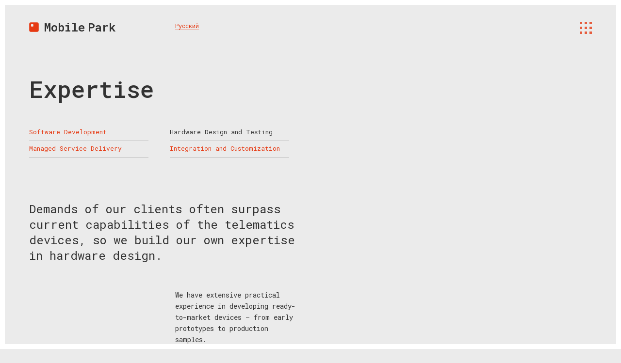

--- FILE ---
content_type: text/html; charset=UTF-8
request_url: https://www.mobilepark.ru/en/expertise/hardware-design-and-testing
body_size: 1909
content:


<!DOCTYPE html>
<html lang="en">
<head>
    <meta charset="UTF-8">
    <meta http-equiv="X-UA-Compatible" content="IE=edge,chrome=1" />
    <meta name="viewport" content="width=device-width, initial-scale=1" />
    <meta name="yandex-verification" content="66cbac19f043ee50" />
    <meta name="csrf-param" content="_csrf">
    <meta name="csrf-token" content="VlNib0JZNUsbHVYiBTpbDG4HCwh7M0wJZgAgDSlgeiIXMlpcewNmBQ==">
    <title>Hardware Design and Testing</title>
    <link href="https://fonts.googleapis.com/css?family=Roboto+Mono:400,500,600&amp;subset=latin,cyrillic" rel="stylesheet" type="text/css">
    <meta name="keywords" content="">
<meta name="description" content="">
<link href="/assets/cd5eb37/css/app.css?v=1675259551" rel="stylesheet"></head>

<body>
   
    
<div class="wrapper">
    
<header>
    <div class="container">
        <div class="row">
            <a data-remote href="/en" class="header-logo">
                <span class="header-logo-title">Mobile Park</span>

                <span class="header-logo-description js-site-description ">
                    Software and integrated IT-solutions developer                </span>
            </a>
            <div class="header-lang">
                
<a data-lang="ru" href="/ru/expertise/hardware-design-and-testing" class="page-header__lng">Русский</a>
            </div>
            <div class="dropdown-toggle">
                <span></span>
            </div>
        </div>
    </div>
</header>

<div class="dropdown">
    <div class="container">
        <div class="row">
            <div class="header-lang _active">
                
<a data-lang="ru" href="/ru/expertise/hardware-design-and-testing" class="page-header__lng">Русский</a>
            </div>
            <div class="dropdown-toggle _active"><span></span></div>
        </div>
    </div>w

    <div class="dropdown-menu">
        
<div class="nav ">
    <div class="container">
        <div class="row">
            <div class="col-md-12">
                                    <div class="nav__item">
                        <a data-remote href="/en/company">Company</a>
                    </div>
                                    <div class="nav__item">
                        <a data-remote href="/en/expertise/software-development">Expertise</a>
                    </div>
                                    <div class="nav__item">
                        <a data-remote href="/en/solutions/mno">Solutions</a>
                    </div>
                                <div class="nav__justify"></div>
            </div>
        </div>
    </div>
</div>
    </div>
    
</div>    <div id="content">
        
<div class="container">
    <div class="page-heading">
        <h1>Expertise</h1>
    </div>

            <nav class="menu">
                            <div class="menu__row">
                                            <div class="menu__item">
                            <div class="menu__link">
                                <a data-remote href="/en/expertise/software-development" class="">
                                    Software Development                                </a>
                            </div>
                        </div>
                                            <div class="menu__item">
                            <div class="menu__link">
                                <a data-remote href="/en/expertise/hardware-design-and-testing" class="_active">
                                    Hardware Design and Testing                                </a>
                            </div>
                        </div>
                                    </div>
                <div class="menu__row">
                                            <div class="menu__border"><span></span></div>
                                            <div class="menu__border"><span></span></div>
                       
                </div> 
                            <div class="menu__row">
                                            <div class="menu__item">
                            <div class="menu__link">
                                <a data-remote href="/en/expertise/managed-service-delivery" class="">
                                    Managed Service Delivery                                </a>
                            </div>
                        </div>
                                            <div class="menu__item">
                            <div class="menu__link">
                                <a data-remote href="/en/expertise/integration-and-customization" class="">
                                    Integration and Customization                                </a>
                            </div>
                        </div>
                                    </div>
                <div class="menu__row">
                                            <div class="menu__border"><span></span></div>
                                            <div class="menu__border"><span></span></div>
                       
                </div> 
             
        </nav>
    
    <div class="page-preface">
        <h2 title="
  Demands of our clients often surpass current capabilities of the telematics devices, so we build our own expertise in hardware design.
">
  Demands of our clients often surpass current capabilities of the telematics devices, so we build our own expertise in hardware design.
</h2>
    </div>
    <div class="page-text">
                    <p>
 We have extensive practical experience in developing ready-to-market devices — from early prototypes to production samples.
</p>
            </div>
</div>  

    </div>
    
</div>


<footer>
    <div class="container">
        <div class="row">
            <div class="footer-contact">
                <p>+7 (800) 500-39-22</p>
                <a href="mailto:mail@mobilepark.ru">mail@mobilepark.ru</a>
                <p>ООО «Мобайл Парк ИТ»</p> <!-- Добавил эту строку -->
            </div>
            <div class="footer-contact">
                <p>141407, Russia, Moscow region, Khimki, Panfilova st., 21, bld.1, "Country Park"</p>
            </div>
        </div>
    </div>
</footer>

    
<script src="/assets/cd5eb37/js/app.js?v=1675259551"></script>
    <!-- Yandex.Metrika counter -->
<script type="text/javascript">
   (function (d, w, c) {
       (w[c] = w[c] || []).push(function() {
           try {
               w.yaCounter34491685 = new Ya.Metrika({
                   id:34491685,
                   clickmap:true,
                   trackLinks:true,
                   accurateTrackBounce:true,
                   webvisor:true
               });
           } catch(e) { }
       });

       var n = d.getElementsByTagName("script")[0],
           s = d.createElement("script"),
           f = function () { n.parentNode.insertBefore(s, n); };
       s.type = "text/javascript";
       s.async = true;
       s.src = "https://mc.yandex.ru/metrika/watch.js";

       if (w.opera == "[object Opera]") {
           d.addEventListener("DOMContentLoaded", f, false);
       } else { f(); }
   })(document, window, "yandex_metrika_callbacks");
</script>
<noscript><div><img src="https://mc.yandex.ru/watch/34491685" style="position:absolute; left:-9999px;" alt="" /></div></noscript>
<!-- /Yandex.Metrika counter -->
</body>
</html>
    


--- FILE ---
content_type: text/css
request_url: https://www.mobilepark.ru/assets/cd5eb37/css/app.css?v=1675259551
body_size: 9068
content:
/* normalize.css v3.0.3 | MIT License | github.com/necolas/normalize.css */
html{font-family:sans-serif;-ms-text-size-adjust:100%;-webkit-text-size-adjust:100%}body{margin:0}article,aside,details,figcaption,figure,footer,header,hgroup,main,menu,nav,section,summary{display:block}audio,canvas,progress,video{display:inline-block;vertical-align:baseline}audio:not([controls]){display:none;height:0}[hidden],template{display:none}a{background-color:transparent;}a:active,a:hover{outline:0}abbr[title]{border-bottom:1px dotted}b,strong{font-weight:bold}dfn{font-style:italic}h1{font-size:2em;margin:.67em 0}mark{background:#ff0;color:#000}small{font-size:80%}sub,sup{font-size:75%;line-height:0;position:relative;vertical-align:baseline}sup{top:-.5em}sub{bottom:-.25em}img{border:0}svg:not(:root){overflow:hidden}figure{margin:1em 40px}hr{box-sizing:content-box;height:0}pre{overflow:auto}code,kbd,pre,samp{font-family:monospace,monospace;font-size:1em}button,input,optgroup,select,textarea{color:inherit;font:inherit;margin:0}button{overflow:visible}button,select{text-transform:none}button,html input[type="button"],input[type="reset"],input[type="submit"]{-webkit-appearance:button;cursor:pointer}button[disabled],html input[disabled]{cursor:default}button::-moz-focus-inner,input::-moz-focus-inner{border:0;padding:0}input{line-height:normal}input[type="checkbox"],input[type="radio"]{box-sizing:border-box;padding:0}input[type="number"]::-webkit-inner-spin-button,input[type="number"]::-webkit-outer-spin-button{height:auto}input[type="search"]{-webkit-appearance:textfield;box-sizing:content-box}input[type="search"]::-webkit-search-cancel-button,input[type="search"]::-webkit-search-decoration{-webkit-appearance:none}fieldset{border:1px solid #c0c0c0;margin:0 2px;padding:.35em .625em .75em}legend{border:0;padding:0}textarea{overflow:auto}optgroup{font-weight:bold}table{border-collapse:collapse;border-spacing:0}td,th{padding:0}.link{color:#e63912;border-bottom:1px solid rgba(230,57,18,0.6);transition:border 200ms ease;}.link:hover{border-color:transparent}html,body{-webkit-font-smoothing:antialiased;font-size:14px;line-height:1.4;background:#ebebeb;font-family:'Roboto Mono',Helvetica,Arial,sans-serif;color:#333;}html:after,body:after,html:before,body:before{content:'';background:#fff;position:fixed;z-index:20}html:after,html:before{top:0;bottom:0;width:10px}@media (min-width:$container-lg){html:after,html:before{width:20px}}body:after,body:before{left:0;right:0;height:10px}@media (min-width:$container-lg){body:after,body:before{height:20px}}html:after{right:0}html:before{left:0}body:after{top:0}body:before{bottom:0}ul,p{margin:0;padding:0}ul{list-style-type:none}h1,h2,h3,h4{margin:0;padding:0;font-weight:normal}blockquote{margin:0;padding:0}a:link,a:hover,a:visited,a:active{text-decoration:none}p{color:inherit}*{box-sizing:border-box}.container{margin-right:auto;margin-left:auto;padding-left:40px;padding-right:40px;max-width:100%;max-width:1600px;}.container:after{content:"";display:table;clear:both}@media (min-width:1024px){.container{margin-right:auto;margin-left:auto;padding-left:60px;padding-right:60px}.container:after{content:"";display:table;clear:both}}@media (min-width:1400px){.container{margin-right:auto;margin-left:auto;padding-left:80px;padding-right:80px}.container:after{content:"";display:table;clear:both}}.container-inner,.container-outer{margin-right:auto;margin-left:auto;padding-left:40px;padding-right:40px;}.container-inner:after,.container-outer:after{content:"";display:table;clear:both}@media (min-width:1024px){.container-inner,.container-outer{margin-right:auto;margin-left:auto;padding-left:60px;padding-right:60px}.container-inner:after,.container-outer:after{content:"";display:table;clear:both}}@media (min-width:1600px){.container-inner,.container-outer{margin:0;padding-left:150px;padding-right:150px;max-width:1600px}}.container-outer{max-width:100%}.container-fluid{margin-right:auto;margin-left:auto;padding-left:22px;padding-right:22px;}.container-fluid:after{content:"";display:table;clear:both}.row{margin-left:-22px;margin-right:-22px;}.row:after{content:"";display:table;clear:both}.col-xs-1,.col-sm-1,.col-md-1,.col-lg-1,.col-xs-2,.col-sm-2,.col-md-2,.col-lg-2,.col-xs-3,.col-sm-3,.col-md-3,.col-lg-3,.col-xs-4,.col-sm-4,.col-md-4,.col-lg-4,.col-xs-5,.col-sm-5,.col-md-5,.col-lg-5,.col-xs-6,.col-sm-6,.col-md-6,.col-lg-6,.col-xs-7,.col-sm-7,.col-md-7,.col-lg-7,.col-xs-8,.col-sm-8,.col-md-8,.col-lg-8,.col-xs-9,.col-sm-9,.col-md-9,.col-lg-9,.col-xs-10,.col-sm-10,.col-md-10,.col-lg-10,.col-xs-11,.col-sm-11,.col-md-11,.col-lg-11,.col-xs-12,.col-sm-12,.col-md-12,.col-lg-12{position:relative;min-height:1px;padding-left:22px;padding-right:22px}.col-xs-1,.col-xs-2,.col-xs-3,.col-xs-4,.col-xs-5,.col-xs-6,.col-xs-7,.col-xs-8,.col-xs-9,.col-xs-10,.col-xs-11,.col-xs-12{float:left}.col-xs-12{width:100%}.col-xs-11{width:91.66666666666666%}.col-xs-10{width:83.33333333333334%}.col-xs-9{width:75%}.col-xs-8{width:66.66666666666666%}.col-xs-7{width:58.333333333333336%}.col-xs-6{width:50%}.col-xs-5{width:41.66666666666667%}.col-xs-4{width:33.33333333333333%}.col-xs-3{width:25%}.col-xs-2{width:16.666666666666664%}.col-xs-1{width:8.333333333333332%}.col-xs-pull-12{right:100%}.col-xs-pull-11{right:91.66666666666666%}.col-xs-pull-10{right:83.33333333333334%}.col-xs-pull-9{right:75%}.col-xs-pull-8{right:66.66666666666666%}.col-xs-pull-7{right:58.333333333333336%}.col-xs-pull-6{right:50%}.col-xs-pull-5{right:41.66666666666667%}.col-xs-pull-4{right:33.33333333333333%}.col-xs-pull-3{right:25%}.col-xs-pull-2{right:16.666666666666664%}.col-xs-pull-1{right:8.333333333333332%}.col-xs-pull-0{right:auto}.col-xs-push-12{left:100%}.col-xs-push-11{left:91.66666666666666%}.col-xs-push-10{left:83.33333333333334%}.col-xs-push-9{left:75%}.col-xs-push-8{left:66.66666666666666%}.col-xs-push-7{left:58.333333333333336%}.col-xs-push-6{left:50%}.col-xs-push-5{left:41.66666666666667%}.col-xs-push-4{left:33.33333333333333%}.col-xs-push-3{left:25%}.col-xs-push-2{left:16.666666666666664%}.col-xs-push-1{left:8.333333333333332%}.col-xs-push-0{left:auto}.col-xs-offset-12{margin-left:100%}.col-xs-offset-11{margin-left:91.66666666666666%}.col-xs-offset-10{margin-left:83.33333333333334%}.col-xs-offset-9{margin-left:75%}.col-xs-offset-8{margin-left:66.66666666666666%}.col-xs-offset-7{margin-left:58.333333333333336%}.col-xs-offset-6{margin-left:50%}.col-xs-offset-5{margin-left:41.66666666666667%}.col-xs-offset-4{margin-left:33.33333333333333%}.col-xs-offset-3{margin-left:25%}.col-xs-offset-2{margin-left:16.666666666666664%}.col-xs-offset-1{margin-left:8.333333333333332%}.col-xs-offset-0{margin-left:0%}@media (min-width:768px){.col-sm-1,.col-sm-2,.col-sm-3,.col-sm-4,.col-sm-5,.col-sm-6,.col-sm-7,.col-sm-8,.col-sm-9,.col-sm-10,.col-sm-11,.col-sm-12{float:left}.col-sm-12{width:100%}.col-sm-11{width:91.66666666666666%}.col-sm-10{width:83.33333333333334%}.col-sm-9{width:75%}.col-sm-8{width:66.66666666666666%}.col-sm-7{width:58.333333333333336%}.col-sm-6{width:50%}.col-sm-5{width:41.66666666666667%}.col-sm-4{width:33.33333333333333%}.col-sm-3{width:25%}.col-sm-2{width:16.666666666666664%}.col-sm-1{width:8.333333333333332%}.col-sm-pull-12{right:100%}.col-sm-pull-11{right:91.66666666666666%}.col-sm-pull-10{right:83.33333333333334%}.col-sm-pull-9{right:75%}.col-sm-pull-8{right:66.66666666666666%}.col-sm-pull-7{right:58.333333333333336%}.col-sm-pull-6{right:50%}.col-sm-pull-5{right:41.66666666666667%}.col-sm-pull-4{right:33.33333333333333%}.col-sm-pull-3{right:25%}.col-sm-pull-2{right:16.666666666666664%}.col-sm-pull-1{right:8.333333333333332%}.col-sm-pull-0{right:auto}.col-sm-push-12{left:100%}.col-sm-push-11{left:91.66666666666666%}.col-sm-push-10{left:83.33333333333334%}.col-sm-push-9{left:75%}.col-sm-push-8{left:66.66666666666666%}.col-sm-push-7{left:58.333333333333336%}.col-sm-push-6{left:50%}.col-sm-push-5{left:41.66666666666667%}.col-sm-push-4{left:33.33333333333333%}.col-sm-push-3{left:25%}.col-sm-push-2{left:16.666666666666664%}.col-sm-push-1{left:8.333333333333332%}.col-sm-push-0{left:auto}.col-sm-offset-12{margin-left:100%}.col-sm-offset-11{margin-left:91.66666666666666%}.col-sm-offset-10{margin-left:83.33333333333334%}.col-sm-offset-9{margin-left:75%}.col-sm-offset-8{margin-left:66.66666666666666%}.col-sm-offset-7{margin-left:58.333333333333336%}.col-sm-offset-6{margin-left:50%}.col-sm-offset-5{margin-left:41.66666666666667%}.col-sm-offset-4{margin-left:33.33333333333333%}.col-sm-offset-3{margin-left:25%}.col-sm-offset-2{margin-left:16.666666666666664%}.col-sm-offset-1{margin-left:8.333333333333332%}.col-sm-offset-0{margin-left:0%}}@media (min-width:1024px){.col-md-1,.col-md-2,.col-md-3,.col-md-4,.col-md-5,.col-md-6,.col-md-7,.col-md-8,.col-md-9,.col-md-10,.col-md-11,.col-md-12{float:left}.col-md-12{width:100%}.col-md-11{width:91.66666666666666%}.col-md-10{width:83.33333333333334%}.col-md-9{width:75%}.col-md-8{width:66.66666666666666%}.col-md-7{width:58.333333333333336%}.col-md-6{width:50%}.col-md-5{width:41.66666666666667%}.col-md-4{width:33.33333333333333%}.col-md-3{width:25%}.col-md-2{width:16.666666666666664%}.col-md-1{width:8.333333333333332%}.col-md-pull-12{right:100%}.col-md-pull-11{right:91.66666666666666%}.col-md-pull-10{right:83.33333333333334%}.col-md-pull-9{right:75%}.col-md-pull-8{right:66.66666666666666%}.col-md-pull-7{right:58.333333333333336%}.col-md-pull-6{right:50%}.col-md-pull-5{right:41.66666666666667%}.col-md-pull-4{right:33.33333333333333%}.col-md-pull-3{right:25%}.col-md-pull-2{right:16.666666666666664%}.col-md-pull-1{right:8.333333333333332%}.col-md-pull-0{right:auto}.col-md-push-12{left:100%}.col-md-push-11{left:91.66666666666666%}.col-md-push-10{left:83.33333333333334%}.col-md-push-9{left:75%}.col-md-push-8{left:66.66666666666666%}.col-md-push-7{left:58.333333333333336%}.col-md-push-6{left:50%}.col-md-push-5{left:41.66666666666667%}.col-md-push-4{left:33.33333333333333%}.col-md-push-3{left:25%}.col-md-push-2{left:16.666666666666664%}.col-md-push-1{left:8.333333333333332%}.col-md-push-0{left:auto}.col-md-offset-12{margin-left:100%}.col-md-offset-11{margin-left:91.66666666666666%}.col-md-offset-10{margin-left:83.33333333333334%}.col-md-offset-9{margin-left:75%}.col-md-offset-8{margin-left:66.66666666666666%}.col-md-offset-7{margin-left:58.333333333333336%}.col-md-offset-6{margin-left:50%}.col-md-offset-5{margin-left:41.66666666666667%}.col-md-offset-4{margin-left:33.33333333333333%}.col-md-offset-3{margin-left:25%}.col-md-offset-2{margin-left:16.666666666666664%}.col-md-offset-1{margin-left:8.333333333333332%}.col-md-offset-0{margin-left:0%}}@media (min-width:1400px){.col-lg-1,.col-lg-2,.col-lg-3,.col-lg-4,.col-lg-5,.col-lg-6,.col-lg-7,.col-lg-8,.col-lg-9,.col-lg-10,.col-lg-11,.col-lg-12{float:left}.col-lg-12{width:100%}.col-lg-11{width:91.66666666666666%}.col-lg-10{width:83.33333333333334%}.col-lg-9{width:75%}.col-lg-8{width:66.66666666666666%}.col-lg-7{width:58.333333333333336%}.col-lg-6{width:50%}.col-lg-5{width:41.66666666666667%}.col-lg-4{width:33.33333333333333%}.col-lg-3{width:25%}.col-lg-2{width:16.666666666666664%}.col-lg-1{width:8.333333333333332%}.col-lg-pull-12{right:100%}.col-lg-pull-11{right:91.66666666666666%}.col-lg-pull-10{right:83.33333333333334%}.col-lg-pull-9{right:75%}.col-lg-pull-8{right:66.66666666666666%}.col-lg-pull-7{right:58.333333333333336%}.col-lg-pull-6{right:50%}.col-lg-pull-5{right:41.66666666666667%}.col-lg-pull-4{right:33.33333333333333%}.col-lg-pull-3{right:25%}.col-lg-pull-2{right:16.666666666666664%}.col-lg-pull-1{right:8.333333333333332%}.col-lg-pull-0{right:auto}.col-lg-push-12{left:100%}.col-lg-push-11{left:91.66666666666666%}.col-lg-push-10{left:83.33333333333334%}.col-lg-push-9{left:75%}.col-lg-push-8{left:66.66666666666666%}.col-lg-push-7{left:58.333333333333336%}.col-lg-push-6{left:50%}.col-lg-push-5{left:41.66666666666667%}.col-lg-push-4{left:33.33333333333333%}.col-lg-push-3{left:25%}.col-lg-push-2{left:16.666666666666664%}.col-lg-push-1{left:8.333333333333332%}.col-lg-push-0{left:auto}.col-lg-offset-12{margin-left:100%}.col-lg-offset-11{margin-left:91.66666666666666%}.col-lg-offset-10{margin-left:83.33333333333334%}.col-lg-offset-9{margin-left:75%}.col-lg-offset-8{margin-left:66.66666666666666%}.col-lg-offset-7{margin-left:58.333333333333336%}.col-lg-offset-6{margin-left:50%}.col-lg-offset-5{margin-left:41.66666666666667%}.col-lg-offset-4{margin-left:33.33333333333333%}.col-lg-offset-3{margin-left:25%}.col-lg-offset-2{margin-left:16.666666666666664%}.col-lg-offset-1{margin-left:8.333333333333332%}.col-lg-offset-0{margin-left:0%}}header{height:140px;margin-bottom:10px;padding-top:40px;}@media (min-width:1400px){header{margin-bottom:76px;padding-top:80px;height:170px}}.header-logo{position:relative;float:left;width:75%;min-height:1px;padding-left:22px;padding-right:22px;position:relative;min-height:1px;padding-left:22px;padding-right:22px;position:relative;min-height:1px;padding-left:22px;padding-right:22px;display:block;padding-left:36px;position:relative;}@media (min-width:768px){.header-logo{float:left;width:33.33333333333333%}}@media (min-width:1024px){.header-logo{float:left;width:25%}}.header-logo-title{padding-left:16px;display:block;font-size:24px;font-weight:600;color:#333;word-spacing:-8px}.header-logo-description{font-size:14px;line-height:21px;color:#666;display:block;font-weight:normal;margin-top:12px;display:none;margin-left:-14px;word-spacing:normal;}.header-logo-description._visible{display:block}.header-logo:before{position:absolute;content:'';background:url("../images/logo.png");background-size:cover;width:20px;height:20px;top:6px;left:22px}.header-lang{position:relative;float:left;width:16.666666666666664%;min-height:1px;padding-left:22px;padding-right:22px;padding-top:3px;display:none;}@media (min-width:768px){.header-lang{display:block}}.header-lang > *{color:#e63912;border-bottom:1px solid rgba(230,57,18,0.6);transition:border 200ms ease;font-size:12px}.header-lang > *:hover{border-color:transparent}.header-lang > *._active{color:#333;border-color:transparent;cursor:default}.header-lang._active{display:block;}@media (min-width:768px){.header-lang._active{display:none}}.header-lang._active > *{color:#fff;border-bottom:1px solid rgba(255,255,255,0.6);transition:border 200ms ease;}.header-lang._active > *:hover{border-color:transparent}.header-lang._active > *._active{color:#333;border-color:transparent;cursor:default}.footer-contact{position:relative;min-height:1px;padding-left:22px;padding-right:22px;position:relative;min-height:1px;padding-left:22px;padding-right:22px;padding-bottom:1em;}@media (min-width:768px){.footer-contact{float:left;width:33.33333333333333%}}@media (min-width:1024px){.footer-contact{float:left;width:25%}}.footer-contact p,.footer-contact a{font-size:12px;line-height:21px}.footer-contact a{color:#e63912;border-bottom:1px solid rgba(230,57,18,0.6);transition:border 200ms ease;}.footer-contact a:hover{border-color:transparent}.footer-contact a._active{color:#333;border-color:transparent;cursor:default}.footer-scada{position:relative;min-height:1px;padding-left:22px;padding-right:22px;position:relative;min-height:1px;padding-left:22px;padding-right:22px;display:none;}@media (min-width:768px){.footer-scada{float:left;width:33.33333333333333%}}@media (min-width:1024px){.footer-scada{float:left;width:50%}}.footer-scada a{float:right;display:block;width:32px;height:37px;background:url("[data-uri]");background-size:cover}@media (min-width:768px){.footer-scada._visible{display:block}}html,body{height:100%}.wrapper{min-height:100%;height:auto !important;height:100%;margin-bottom:-150px;}.wrapper:after{content:"";display:block;height:150px}footer{height:150px}@media (min-width:768px){html,body{height:100%}.wrapper{min-height:100%;height:auto !important;height:100%;margin-bottom:-100px;}.wrapper:after{content:"";display:block;height:100px}footer{height:100px}}.page-heading{margin-left:-22px;margin-right:-22px;margin-bottom:25px;}.page-heading:after{content:"";display:table;clear:both}@media (min-width:768px){.page-heading{margin-bottom:40px}}@media (min-width:1400px){.page-heading{margin-bottom:50px}}.page-heading > *{font-weight:500;font-size:36px;position:relative;min-height:1px;padding-left:22px;padding-right:22px;}@media (min-width:768px){.page-heading > *{float:left;width:83.33333333333334%}}@media (min-width:768px){.page-heading > *{font-size:48px}}@media (min-width:1400px){.page-heading > *{font-size:72px}}.page-preface{margin-left:-22px;margin-right:-22px;margin-bottom:24px;}.page-preface:after{content:"";display:table;clear:both}@media (min-width:768px){.page-preface{margin-bottom:54px}}.page-preface > *{font-size:24px;line-height:36px;position:relative;min-height:1px;padding-left:22px;padding-right:22px;position:relative;min-height:1px;padding-left:22px;padding-right:22px;}@media (min-width:768px){.page-preface > *{float:left;width:66.66666666666666%}}@media (min-width:1024px){.page-preface > *{float:left;width:50%}}@media (min-width:768px){.page-preface > *{line-height:32px}}@media (min-width:1400px){.page-preface > *{font-size:30px;line-height:38px}}.page-text{margin-left:-22px;margin-right:-22px;font-size:16px;line-height:24px;margin-bottom:100px;}.page-text:after{content:"";display:table;clear:both}@media (min-width:768px){.page-text{font-size:14px;line-height:23px}}.page-text > *{position:relative;min-height:1px;padding-left:22px;padding-right:22px;position:relative;min-height:1px;padding-left:22px;padding-right:22px;margin-bottom:1em;}@media (min-width:768px){.page-text > *{float:left;width:33.33333333333333%}}@media (min-width:1024px){.page-text > *{float:left;width:25%}}@media (min-width:1024px){.page-text > *{margin-bottom:0}}@media (min-width:1024px){.page-text > *:first-child{margin-left:25%}}.menu{margin-bottom:50px;}@media (min-width:768px){.menu{margin-bottom:90px}}.menu__row{margin-left:-22px;margin-right:-22px;}.menu__row:after{content:"";display:table;clear:both}@media (min-width:1024px){.menu__row{width:75%}}.menu__item{position:relative;min-height:1px;padding-left:22px;padding-right:22px;}@media (min-width:768px){.menu__item{float:left;width:33.33333333333333%}}.menu__link{padding-top:4px;padding-bottom:7px;border-bottom:1px solid #bcbcbc;}@media (min-width:768px){.menu__link{padding-top:5px;padding-bottom:8px;border-bottom:none}}@media (min-width:1400px){.menu__link{padding-top:16px;padding-bottom:22px}}.menu__link > *{color:#e63912;border-bottom:1px solid rgba(230,57,18,0.6);transition:border 200ms ease;font-size:13px;line-height:1.6;border-bottom:1px solid transparent;}.menu__link > *:hover{border-color:transparent}.menu__link > *._active{color:#333;border-color:transparent;cursor:default}@media (min-width:1400px){.menu__link > *{color:#e63912;border-bottom:1px solid rgba(230,57,18,0.6);transition:border 200ms ease;font-size:18px}.menu__link > *:hover{border-color:transparent}.menu__link > *._active{color:#333;border-color:transparent;cursor:default}}.menu__border{position:relative;min-height:1px;padding-left:22px;padding-right:22px;}@media (min-width:768px){.menu__border{float:left;width:33.33333333333333%}}.menu__border span{display:block;}@media (min-width:768px){.menu__border span{border-bottom:1px solid #bcbcbc}}@media (min-width:1400px){.menu__border span{border-bottom:1px dashed #bcbcbc}}.dropdown-toggle{position:relative;float:left;width:25%;min-height:1px;padding-left:22px;padding-right:22px;position:relative;min-height:1px;padding-left:22px;padding-right:22px;position:relative;min-height:1px;padding-left:22px;padding-right:22px;text-align:right;padding-top:5px;}@media (min-width:768px){.dropdown-toggle{float:left;width:50%}}@media (min-width:1024px){.dropdown-toggle{float:left;width:58.333333333333336%}}.dropdown-toggle span{cursor:pointer;content:"";width:25px;height:25px;display:inline-block;background:url("[data-uri]");transition:transform 200ms ease,opacity 200ms ease;opacity:.8;}.dropdown-toggle span:hover{-ms-transform:scale(1.3);transform:scale(1.3);opacity:1}.dropdown-toggle._active{position:relative;float:left;width:25%;min-height:1px;padding-left:22px;padding-right:22px;margin-left:58.333333333333336%;position:relative;min-height:1px;padding-left:22px;padding-right:22px;position:relative;min-height:1px;padding-left:22px;padding-right:22px;}@media (min-width:768px){.dropdown-toggle._active{float:left;width:50%}}@media (min-width:768px){.dropdown-toggle._active{margin-left:50%}}@media (min-width:1024px){.dropdown-toggle._active{float:left;width:58.333333333333336%}}@media (min-width:1024px){.dropdown-toggle._active{margin-left:41.66666666666667%}}.dropdown-toggle._active span{background:url("[data-uri]")}.dropdown-menu{padding-bottom:50px;}@media (min-width:1024px){.dropdown-menu{padding-bottom:0;position:absolute;bottom:55px;width:100%}}.dropdown{-ms-transform:translateY(-100%);transform:translateY(-100%);padding-top:40px;position:fixed;top:0;left:0;width:100%;background:#e6421d;z-index:10;transition:transform 200ms ease;}@media (min-width:1400px){.dropdown{padding-top:80px}}.dropdown._active{-ms-transform:translateY(0);transform:translateY(0)}@media (min-width:1024px){.dropdown{min-height:620px;height:50%}}.nav{text-align:justify;}.nav .nav__justify{width:100%;height:0;visibility:hidden;display:inline-block}.nav__item{margin-top:50px;}.nav__item a{font-size:24px;font-weight:500;color:#fff;border-bottom:1px solid rgba(255,255,255,0.6);transition:border 200ms ease;}.nav__item a:hover{border-color:transparent}.nav__item a._active{color:#333;border-color:transparent;cursor:default}.nav__item + .nav__item{margin-top:15px}@media (min-width:768px){.nav__item{margin-top:0}.nav__item + .nav__item{margin-top:45px}.nav__item a{font-size:50px}}@media (min-width:1400px){.nav__item a{font-size:72px}}@media (min-width:1024px){.nav__item{display:inline-block}.nav__item + .nav__item{margin-top:0}}@media (min-width:768px){.nav._main{position:fixed;top:50%;left:0;width:100%;-ms-transform:translateY(-50%);transform:translateY(-50%)}}.nav._main .nav__item{opacity:0;}.nav._main .nav__item a{color:#e63912;border-bottom:1px solid rgba(230,57,18,0.6);transition:border 200ms ease;}.nav._main .nav__item a:hover{border-color:transparent}.nav._main .nav__item a._active{color:#333;border-color:transparent;cursor:default}